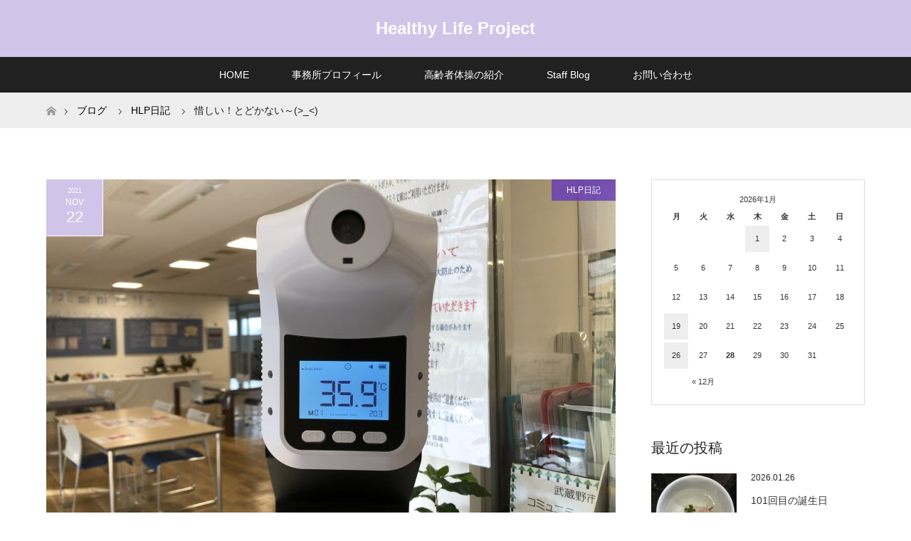

--- FILE ---
content_type: text/html; charset=UTF-8
request_url: http://hlpstaff.jp/hlpdiary/%E6%83%9C%E3%81%97%E3%81%84%EF%BC%81%E3%81%A8%E3%81%A9%E3%81%8B%E3%81%AA%E3%81%84%EF%BD%9E_/
body_size: 46555
content:
<!DOCTYPE html>
<html class="pc" lang="ja">
<head>
<meta charset="UTF-8">
<!--[if IE]><meta http-equiv="X-UA-Compatible" content="IE=edge"><![endif]-->
<meta name="viewport" content="width=device-width">
<title>惜しい！とどかない～(&gt;_ | Healthy Life Project</title>
<meta name="description" content="月曜会場での検温器が新しくなってました！上部にある黒丸のところで感知するのですが。。。">
<link rel="pingback" href="http://hlpstaff.jp/xmlrpc.php">
<link rel='dns-prefetch' href='//s.w.org' />
<link rel="alternate" type="application/rss+xml" title="Healthy Life Project &raquo; フィード" href="http://hlpstaff.jp/feed/" />
<link rel="alternate" type="application/rss+xml" title="Healthy Life Project &raquo; コメントフィード" href="http://hlpstaff.jp/comments/feed/" />
<link rel="alternate" type="application/rss+xml" title="Healthy Life Project &raquo; 惜しい！とどかない～(&gt;_ のコメントのフィード" href="http://hlpstaff.jp/hlpdiary/%e6%83%9c%e3%81%97%e3%81%84%ef%bc%81%e3%81%a8%e3%81%a9%e3%81%8b%e3%81%aa%e3%81%84%ef%bd%9e_/feed/" />
		<script type="text/javascript">
			window._wpemojiSettings = {"baseUrl":"https:\/\/s.w.org\/images\/core\/emoji\/12.0.0-1\/72x72\/","ext":".png","svgUrl":"https:\/\/s.w.org\/images\/core\/emoji\/12.0.0-1\/svg\/","svgExt":".svg","source":{"concatemoji":"http:\/\/hlpstaff.jp\/wp-includes\/js\/wp-emoji-release.min.js?ver=24722fdb0023b4528dd1dd7bded40508"}};
			!function(e,a,t){var n,r,o,i=a.createElement("canvas"),p=i.getContext&&i.getContext("2d");function s(e,t){var a=String.fromCharCode;p.clearRect(0,0,i.width,i.height),p.fillText(a.apply(this,e),0,0);e=i.toDataURL();return p.clearRect(0,0,i.width,i.height),p.fillText(a.apply(this,t),0,0),e===i.toDataURL()}function c(e){var t=a.createElement("script");t.src=e,t.defer=t.type="text/javascript",a.getElementsByTagName("head")[0].appendChild(t)}for(o=Array("flag","emoji"),t.supports={everything:!0,everythingExceptFlag:!0},r=0;r<o.length;r++)t.supports[o[r]]=function(e){if(!p||!p.fillText)return!1;switch(p.textBaseline="top",p.font="600 32px Arial",e){case"flag":return s([127987,65039,8205,9895,65039],[127987,65039,8203,9895,65039])?!1:!s([55356,56826,55356,56819],[55356,56826,8203,55356,56819])&&!s([55356,57332,56128,56423,56128,56418,56128,56421,56128,56430,56128,56423,56128,56447],[55356,57332,8203,56128,56423,8203,56128,56418,8203,56128,56421,8203,56128,56430,8203,56128,56423,8203,56128,56447]);case"emoji":return!s([55357,56424,55356,57342,8205,55358,56605,8205,55357,56424,55356,57340],[55357,56424,55356,57342,8203,55358,56605,8203,55357,56424,55356,57340])}return!1}(o[r]),t.supports.everything=t.supports.everything&&t.supports[o[r]],"flag"!==o[r]&&(t.supports.everythingExceptFlag=t.supports.everythingExceptFlag&&t.supports[o[r]]);t.supports.everythingExceptFlag=t.supports.everythingExceptFlag&&!t.supports.flag,t.DOMReady=!1,t.readyCallback=function(){t.DOMReady=!0},t.supports.everything||(n=function(){t.readyCallback()},a.addEventListener?(a.addEventListener("DOMContentLoaded",n,!1),e.addEventListener("load",n,!1)):(e.attachEvent("onload",n),a.attachEvent("onreadystatechange",function(){"complete"===a.readyState&&t.readyCallback()})),(n=t.source||{}).concatemoji?c(n.concatemoji):n.wpemoji&&n.twemoji&&(c(n.twemoji),c(n.wpemoji)))}(window,document,window._wpemojiSettings);
		</script>
		<style type="text/css">
img.wp-smiley,
img.emoji {
	display: inline !important;
	border: none !important;
	box-shadow: none !important;
	height: 1em !important;
	width: 1em !important;
	margin: 0 .07em !important;
	vertical-align: -0.1em !important;
	background: none !important;
	padding: 0 !important;
}
</style>
	<link rel='stylesheet' id='style-css'  href='http://hlpstaff.jp/wp-content/themes/n_maxx_tcd043/style.css?ver=1.3' type='text/css' media='all' />
<link rel='stylesheet' id='wp-block-library-css'  href='http://hlpstaff.jp/wp-includes/css/dist/block-library/style.min.css?ver=24722fdb0023b4528dd1dd7bded40508' type='text/css' media='all' />
<style id='wp-block-library-inline-css' type='text/css'>
.has-text-align-justify{text-align:justify;}
</style>
<link rel='stylesheet' id='jetpack_css-css'  href='http://hlpstaff.jp/wp-content/plugins/jetpack/css/jetpack.css?ver=8.1.4' type='text/css' media='all' />
<script type='text/javascript' src='http://hlpstaff.jp/wp-includes/js/jquery/jquery.js?ver=1.12.4-wp'></script>
<script type='text/javascript' src='http://hlpstaff.jp/wp-includes/js/jquery/jquery-migrate.min.js?ver=1.4.1'></script>
<link rel='https://api.w.org/' href='http://hlpstaff.jp/wp-json/' />
<link rel="canonical" href="http://hlpstaff.jp/hlpdiary/%e6%83%9c%e3%81%97%e3%81%84%ef%bc%81%e3%81%a8%e3%81%a9%e3%81%8b%e3%81%aa%e3%81%84%ef%bd%9e_/" />
<link rel='shortlink' href='https://wp.me/p8yCp6-10t' />
<link rel="alternate" type="application/json+oembed" href="http://hlpstaff.jp/wp-json/oembed/1.0/embed?url=http%3A%2F%2Fhlpstaff.jp%2Fhlpdiary%2F%25e6%2583%259c%25e3%2581%2597%25e3%2581%2584%25ef%25bc%2581%25e3%2581%25a8%25e3%2581%25a9%25e3%2581%258b%25e3%2581%25aa%25e3%2581%2584%25ef%25bd%259e_%2F" />
<link rel="alternate" type="text/xml+oembed" href="http://hlpstaff.jp/wp-json/oembed/1.0/embed?url=http%3A%2F%2Fhlpstaff.jp%2Fhlpdiary%2F%25e6%2583%259c%25e3%2581%2597%25e3%2581%2584%25ef%25bc%2581%25e3%2581%25a8%25e3%2581%25a9%25e3%2581%258b%25e3%2581%25aa%25e3%2581%2584%25ef%25bd%259e_%2F&#038;format=xml" />

<link rel='dns-prefetch' href='//v0.wordpress.com'/>
<style type='text/css'>img#wpstats{display:none}</style>
<link rel="stylesheet" href="http://hlpstaff.jp/wp-content/themes/n_maxx_tcd043/css/design-plus.css?ver=1.3">
<link rel="stylesheet" href="http://hlpstaff.jp/wp-content/themes/n_maxx_tcd043/css/sns-botton.css?ver=1.3">
<link rel="stylesheet" media="screen and (max-width:770px)" href="http://hlpstaff.jp/wp-content/themes/n_maxx_tcd043/css/responsive.css?ver=1.3">
<link rel="stylesheet" media="screen and (max-width:770px)" href="http://hlpstaff.jp/wp-content/themes/n_maxx_tcd043/css/footer-bar.css?ver=1.3">

<script src="http://hlpstaff.jp/wp-content/themes/n_maxx_tcd043/js/jquery.easing.1.3.js?ver=1.3"></script>
<script src="http://hlpstaff.jp/wp-content/themes/n_maxx_tcd043/js/jscript.js?ver=1.3"></script>
<script src="http://hlpstaff.jp/wp-content/themes/n_maxx_tcd043/js/footer-bar.js?ver=1.3"></script>
<script src="http://hlpstaff.jp/wp-content/themes/n_maxx_tcd043/js/comment.js?ver=1.3"></script>
<script src="http://hlpstaff.jp/wp-content/themes/n_maxx_tcd043/js/header_fix.js?ver=1.3"></script>

<style type="text/css">
body, input, textarea { font-family: Arial, "ヒラギノ角ゴ ProN W3", "Hiragino Kaku Gothic ProN", "メイリオ", Meiryo, sans-serif; }
.rich_font { font-family: Arial, "ヒラギノ角ゴ ProN W3", "Hiragino Kaku Gothic ProN", "メイリオ", Meiryo, sans-serif; font-weight: normal; }

body { font-size:16px; }

.pc #header .logo { font-size:24px; }
.mobile #header .logo { font-size:18px; }
#footer_logo .logo { font-size:24px; }

#header_images .grid-item .image img, .index_box_list .image img, #index_blog_list li .image img, #post_list li .image img, #related_post li a.image img, .styled_post_list1 .image img, #program_list .program .image img, ul.banner_list1 li .image img, ul.banner_list2 li .image img, .footer_banner .image img, .header_image .image img {
-webkit-transform: scale(1);
-webkit-transition-property: opacity, scale, -webkit-transform;
-webkit-transition: 0.35s;
-moz-transform: scale(1);
-moz-transition-property: opacity, scale, -moz-transform;
-moz-transition: 0.35s;
-ms-transform: scale(1);
-ms-transition-property: opacity, scale, -ms-transform;
-ms-transition: 0.35s;
-o-transform: scale(1);
-o-transition-property: opacity, scale, -o-transform;
-o-transition: 0.35s;
transform: scale(1);
transition-property: opacity, scale, -webkit-transform;
transition: 0.35s;
-webkit-backface-visibility:hidden; backface-visibility:hidden;
}
#header_images .grid-item .image:hover img, .index_box_list .image:hover img, #index_blog_list li .image:hover img, #post_list li .image:hover img, #related_post li a.image:hover img, .styled_post_list1 .image:hover img, #program_list .program .image:hover img, ul.banner_list1 li .image:hover img, ul.banner_list2 li .image:hover img, .footer_banner .image:hover img, .header_image .image:hover img {
 -webkit-transform: scale(1.2); -moz-transform: scale(1.2); -ms-transform: scale(1.2); -o-transform: scale(1.2); transform: scale(1.2);
}
#header_images .grid-item .image:hover, .index_box_list .image:hover, #index_content2 .index_box_list .image:hover, #program_list .program .image:hover, ul.banner_list1 li .image:hover, ul.banner_list2 li .image:hover, .footer_banner .image:hover, .header_image .image:hover {
  background: #212121;
}

#archive_headline { font-size:24px; }
#archive_desc { font-size:16px; }

.pc #post_title { font-size:24px; }
.post_content { font-size:16px; }

a:hover, #comment_header ul li a:hover, #header_logo .logo a:hover, #header_social_link li:hover:before, #footer_social_link li:hover:before, #bread_crumb li.home a:hover:before, #bread_crumb li a:hover, #bread_crumb li.last, #bread_crumb li.last a,
.pc #return_top a:hover:before, #footer_top a:hover, .footer_menu li:first-child a, .footer_menu li:only-child a, .side_headline, .color_headline,
#post_list a:hover .title, .styled_post_list1 .date, .program_header .program_category_subtitle
{ color:#212121; }

.pc #header_bottom, .pc #global_menu ul ul a:hover, .pc #global_menu > ul > li.active > a, .pc #global_menu li.current-menu-item > a,
.next_page_link a:hover, .page_navi a:hover, .collapse_category_list li a:hover, .index_archive_link a:hover, .slick-arrow:hover, #header_logo_index .link:hover,
#previous_next_post a:hover, .page_navi span.current, .page_navi p.back a:hover, .mobile #global_menu li a:hover,
#wp-calendar td a:hover, #wp-calendar #prev a:hover, #wp-calendar #next a:hover, .widget_search #search-btn input:hover, .widget_search #searchsubmit:hover, .google_search #searchsubmit:hover, .footer_widget.google_search #searchsubmit:hover,
#submit_comment:hover, #comment_header ul li a:hover, #comment_header ul li.comment_switch_active a, #comment_header #comment_closed p, #post_pagination a:hover, #post_pagination p, #footer_bottom, .footer_banner .image:hover, .mobile .footer_menu a:hover, .mobile #footer_menu_bottom li a:hover,
.program_header .program_category_title, .page_content_header .headline , .page_map_info .button:hover
{ background-color:#212121; }

.pc #header_top, .pc #global_menu ul ul a, .mobile #header, #footer_top, li.date2, #previous_next_post a, .page_navi a,
.collapse_category_list li a, .widget_search #search-btn input, .widget_search #searchsubmit, .google_search #searchsubmit, #post_pagination a,
#header_images .grid-item .image, #program_list li, .program_header, #program_list .program, ul.banner_list1 li, ul.banner_list2, #footer_banners, .mobile #related_post .headline, .mobile #comment_headline, .pc #global_menu > ul > li > a:hover
{ background-color:#D1C4E9; }

.pc #header_logo .logo a, #header_social_link li:before, .footer_headline, #footer_top, #footer_top a { color:#FFFFFF; }
#index_content2 .index_box_list .box3_text .image:before { color:#262626; }
#comment_textarea textarea:focus, #guest_info input:focus, #comment_header ul li a:hover, #comment_header ul li.comment_switch_active a, #comment_header #comment_closed p
{ border-color:#212121; }

#comment_header ul li.comment_switch_active a:after, #comment_header #comment_closed p:after
{ border-color:#212121 transparent transparent transparent; }

.pc .header_fix #header, .mobile .header_fix #header { opacity:0.8; }

.post_content a { color:#0A0AFF; }


#site_loader_spinner { border:4px solid rgba(33,33,33,0.2); border-top-color:#212121; }
li.category2 a { background:rgba(33,33,33,0.8); }

#return_top a { background:rgba(209,196,233,0.8); }
#return_top a:hover { background:rgba(209,196,233,0.9); }
.mobile #return_top.bottom a { background:rgba(209,196,233,1) !important; }
.collapse_category_list .children li a { background:rgba(209,196,233,0.8); }
.collapse_category_list .children li a:hover { background:#212121; }

#footer_banner_1 .image .footer_banner_headline { font-size:px; color:#FFFFFF; }
#footer_banner_1 .image:hover .footer_banner_headline { color:#FFFFFF; }
#footer_banner_1 .image:hover img { opacity:; }
#footer_banner_2 .image .footer_banner_headline { font-size:px; color:#FFFFFF; }
#footer_banner_2 .image:hover .footer_banner_headline { color:#FFFFFF; }
#footer_banner_2 .image:hover img { opacity:; }
#footer_banner_3 .image .footer_banner_headline { font-size:px; color:#FFFFFF; }
#footer_banner_3 .image:hover .footer_banner_headline { color:#FFFFFF; }
#footer_banner_3 .image:hover img { opacity:; }


</style>


<style type="text/css"></style></head>
<body id="body" class="post-template-default single single-post postid-3873 single-format-standard fix_top">

<div id="site_loader_overlay">
 <div id="site_loader_spinner"></div>
</div>
<div id="site_wrap">

 <div id="header">
  <div id="header_top">
   <div id="header_top_inner" class="header_inner">
    <div id="header_logo">
     <div id="logo_text">
 <h1 class="logo"><a href="http://hlpstaff.jp/">Healthy Life Project</a></h1>
</div>
    </div>

    
   </div>
  </div><!-- END #header_top -->

    <div id="header_bottom">
   <div id="header_bottom_inner" class="header_inner">
    <a href="#" class="menu_button"><span>menu</span></a>
    <div id="global_menu">
     <ul id="menu-%e3%82%b0%e3%83%ad%e3%83%bc%e3%83%90%e3%83%ab%e3%83%a1%e3%83%8b%e3%83%a5%e3%83%bc" class="menu"><li id="menu-item-601" class="menu-item menu-item-type-post_type menu-item-object-page menu-item-home menu-item-601"><a href="http://hlpstaff.jp/">HOME</a></li>
<li id="menu-item-83" class="menu-item menu-item-type-post_type menu-item-object-page menu-item-83"><a href="http://hlpstaff.jp/profile/">事務所プロフィール</a></li>
<li id="menu-item-997" class="menu-item menu-item-type-taxonomy menu-item-object-category menu-item-997"><a href="http://hlpstaff.jp/category/senior-exercise/">高齢者体操の紹介</a></li>
<li id="menu-item-16" class="menu-item menu-item-type-post_type menu-item-object-page current_page_parent menu-item-has-children menu-item-16"><a href="http://hlpstaff.jp/staffblog/">Staff Blog</a>
<ul class="sub-menu">
	<li id="menu-item-598" class="menu-item menu-item-type-taxonomy menu-item-object-category current-post-ancestor current-menu-parent current-post-parent menu-item-598"><a href="http://hlpstaff.jp/category/hlpdiary/">HLP日記</a></li>
	<li id="menu-item-599" class="menu-item menu-item-type-taxonomy menu-item-object-category menu-item-599"><a href="http://hlpstaff.jp/category/it-diary/">IT奮闘記</a></li>
	<li id="menu-item-600" class="menu-item menu-item-type-taxonomy menu-item-object-category menu-item-600"><a href="http://hlpstaff.jp/category/sono-traveldiary/">園ティー放浪記</a></li>
</ul>
</li>
<li id="menu-item-30" class="menu-item menu-item-type-post_type menu-item-object-page menu-item-30"><a href="http://hlpstaff.jp/contact/">お問い合わせ</a></li>
</ul>    </div>
   </div>
  </div><!-- END #header_bottom -->
  
 </div><!-- END #header -->

 <div id="main_contents" class="clearfix">


<div id="bread_crumb">

<ul class="clearfix">
 <li itemscope="itemscope" itemtype="http://data-vocabulary.org/Breadcrumb" class="home"><a itemprop="url" href="http://hlpstaff.jp/"><span itemprop="title" >ホーム</span></a></li>

 <li itemscope="itemscope" itemtype="http://data-vocabulary.org/Breadcrumb"><a itemprop="url" href="http://hlpstaff.jp/staffblog/">ブログ</a></li>
 <li itemscope="itemscope" itemtype="http://data-vocabulary.org/Breadcrumb">
    <a itemprop="url" href="http://hlpstaff.jp/category/hlpdiary/"><span itemprop="title">HLP日記</span></a>
     </li>
 <li class="last">惜しい！とどかない～(>_<)</li>

</ul>
</div>

<div id="main_col" class="clearfix">

<div id="left_col">

 
 <div id="article" class="has_post_thumbnail">

      <div id="post_image">
   <img width="800" height="485" src="http://hlpstaff.jp/wp-content/uploads/2021/11/f982aca870d47d82541d006ba8d2036a-800x485.jpg" class="attachment-size5 size-size5 wp-post-image" alt="" srcset="http://hlpstaff.jp/wp-content/uploads/2021/11/f982aca870d47d82541d006ba8d2036a-800x485.jpg 800w, http://hlpstaff.jp/wp-content/uploads/2021/11/f982aca870d47d82541d006ba8d2036a-456x276.jpg 456w" sizes="(max-width: 800px) 100vw, 800px" />  </div>
    
  <ul id="post_meta_top" class="clearfix">
   <li class="date date2"><time class="entry-date updated" datetime="2021-11-22T12:11:07+09:00"><span class="entry-date-year">2021</span><span class="entry-date-month">Nov</span><span class="entry-date-day">22</span></time></li>   <li class="category category2"><a href="http://hlpstaff.jp/category/hlpdiary/" style="background-color:rgba(103,58,183,0.8);">HLP日記</a></li>  </ul>

  <h2 id="post_title" class="rich_font color_headline">惜しい！とどかない～(>_<)</h2>

  
    
  <div class="post_content clearfix">
   <p>月曜会場での検温器が新しくなってました！</p>
<p><img class="alignnone size-medium wp-image-3871" src="http://hlpstaff.jp/wp-content/uploads/2021/11/6cdb355525b14c2e5ce3158327ee90f9-225x300.jpg" alt="" width="225" height="300" srcset="http://hlpstaff.jp/wp-content/uploads/2021/11/6cdb355525b14c2e5ce3158327ee90f9-225x300.jpg 225w, http://hlpstaff.jp/wp-content/uploads/2021/11/6cdb355525b14c2e5ce3158327ee90f9-768x1024.jpg 768w, http://hlpstaff.jp/wp-content/uploads/2021/11/6cdb355525b14c2e5ce3158327ee90f9-1152x1536.jpg 1152w, http://hlpstaff.jp/wp-content/uploads/2021/11/6cdb355525b14c2e5ce3158327ee90f9-1536x2048.jpg 1536w, http://hlpstaff.jp/wp-content/uploads/2021/11/6cdb355525b14c2e5ce3158327ee90f9-scaled.jpg 1920w" sizes="(max-width: 225px) 100vw, 225px" /></p>
<p><img class="alignnone size-medium wp-image-3872" src="http://hlpstaff.jp/wp-content/uploads/2021/11/f982aca870d47d82541d006ba8d2036a-300x225.jpg" alt="" width="300" height="225" srcset="http://hlpstaff.jp/wp-content/uploads/2021/11/f982aca870d47d82541d006ba8d2036a-300x225.jpg 300w, http://hlpstaff.jp/wp-content/uploads/2021/11/f982aca870d47d82541d006ba8d2036a-1024x768.jpg 1024w, http://hlpstaff.jp/wp-content/uploads/2021/11/f982aca870d47d82541d006ba8d2036a-768x576.jpg 768w, http://hlpstaff.jp/wp-content/uploads/2021/11/f982aca870d47d82541d006ba8d2036a-1536x1152.jpg 1536w, http://hlpstaff.jp/wp-content/uploads/2021/11/f982aca870d47d82541d006ba8d2036a-2048x1536.jpg 2048w" sizes="(max-width: 300px) 100vw, 300px" /></p>
<p>上部にある黒丸のところで感知するのですが。。。</p>
<p>皆さんプリティーな身長なので、おでこがその部分に届かない……ｗｗｗ</p>
<p>抱き上げてさしあげようかと思った私でありますぅ（*^_^*）</p>
<p>&nbsp;</p>
     </div>

    <div class="single_share clearfix" id="single_share_bottom">
   <div class="share-type2 share-btm">
 
	<div class="sns mt10 mb45">
		<ul class="type2 clearfix">
			<li class="twitter">
				<a href="http://twitter.com/share?text=%E6%83%9C%E3%81%97%E3%81%84%EF%BC%81%E3%81%A8%E3%81%A9%E3%81%8B%E3%81%AA%E3%81%84%EF%BD%9E%28%3E_%3C%29&url=http%3A%2F%2Fhlpstaff.jp%2Fhlpdiary%2F%25e6%2583%259c%25e3%2581%2597%25e3%2581%2584%25ef%25bc%2581%25e3%2581%25a8%25e3%2581%25a9%25e3%2581%258b%25e3%2581%25aa%25e3%2581%2584%25ef%25bd%259e_%2F&via=&tw_p=tweetbutton&related=" onclick="javascript:window.open(this.href, '', 'menubar=no,toolbar=no,resizable=yes,scrollbars=yes,height=400,width=600');return false;"><i class="icon-twitter"></i><span class="ttl">Tweet</span><span class="share-count"></span></a>
			</li>
			<li class="facebook">
				<a href="//www.facebook.com/sharer/sharer.php?u=http://hlpstaff.jp/hlpdiary/%e6%83%9c%e3%81%97%e3%81%84%ef%bc%81%e3%81%a8%e3%81%a9%e3%81%8b%e3%81%aa%e3%81%84%ef%bd%9e_/&amp;t=%E6%83%9C%E3%81%97%E3%81%84%EF%BC%81%E3%81%A8%E3%81%A9%E3%81%8B%E3%81%AA%E3%81%84%EF%BD%9E%28%3E_%3C%29" class="facebook-btn-icon-link" target="blank" rel="nofollow"><i class="icon-facebook"></i><span class="ttl">Share</span><span class="share-count"></span></a>
			</li>
			<li class="googleplus">
				<a href="https://plus.google.com/share?url=http%3A%2F%2Fhlpstaff.jp%2Fhlpdiary%2F%25e6%2583%259c%25e3%2581%2597%25e3%2581%2584%25ef%25bc%2581%25e3%2581%25a8%25e3%2581%25a9%25e3%2581%258b%25e3%2581%25aa%25e3%2581%2584%25ef%25bd%259e_%2F" onclick="javascript:window.open(this.href, '', 'menubar=no,toolbar=no,resizable=yes,scrollbars=yes,height=600,width=500');return false;"><i class="icon-google-plus"></i><span class="ttl">+1</span><span class="share-count"></span></a>
			</li>
			<li class="hatebu">
				<a href="http://b.hatena.ne.jp/add?mode=confirm&url=http%3A%2F%2Fhlpstaff.jp%2Fhlpdiary%2F%25e6%2583%259c%25e3%2581%2597%25e3%2581%2584%25ef%25bc%2581%25e3%2581%25a8%25e3%2581%25a9%25e3%2581%258b%25e3%2581%25aa%25e3%2581%2584%25ef%25bd%259e_%2F" onclick="javascript:window.open(this.href, '', 'menubar=no,toolbar=no,resizable=yes,scrollbars=yes,height=400,width=510');return false;" ><i class="icon-hatebu"></i><span class="ttl">Hatena</span><span class="share-count"></span></a>
			</li>
			<li class="pocket">
				<a href="http://getpocket.com/edit?url=http%3A%2F%2Fhlpstaff.jp%2Fhlpdiary%2F%25e6%2583%259c%25e3%2581%2597%25e3%2581%2584%25ef%25bc%2581%25e3%2581%25a8%25e3%2581%25a9%25e3%2581%258b%25e3%2581%25aa%25e3%2581%2584%25ef%25bd%259e_%2F&title=%E6%83%9C%E3%81%97%E3%81%84%EF%BC%81%E3%81%A8%E3%81%A9%E3%81%8B%E3%81%AA%E3%81%84%EF%BD%9E%28%3E_%3C%29" target="blank"><i class="icon-pocket"></i><span class="ttl">Pocket</span><span class="share-count"></span></a>
			</li>
			<li class="rss">
				<a href="http://hlpstaff.jp/feed/" target="blank"><i class="icon-rss"></i><span class="ttl">RSS</span></a>
			</li>
			<li class="feedly">
				<a href="http://feedly.com/index.html#subscription%2Ffeed%2Fhttp://hlpstaff.jp/feed/" target="blank"><i class="icon-feedly"></i><span class="ttl">feedly</span><span class="share-count"></span></a>
			</li>
			<li class="pinterest">
				<a rel="nofollow" target="_blank" href="https://www.pinterest.com/pin/create/button/?url=http%3A%2F%2Fhlpstaff.jp%2Fhlpdiary%2F%25e6%2583%259c%25e3%2581%2597%25e3%2581%2584%25ef%25bc%2581%25e3%2581%25a8%25e3%2581%25a9%25e3%2581%258b%25e3%2581%25aa%25e3%2581%2584%25ef%25bd%259e_%2F&media=http://hlpstaff.jp/wp-content/uploads/2021/11/f982aca870d47d82541d006ba8d2036a-scaled.jpg&description=%E6%83%9C%E3%81%97%E3%81%84%EF%BC%81%E3%81%A8%E3%81%A9%E3%81%8B%E3%81%AA%E3%81%84%EF%BD%9E%28%3E_%3C%29"><i class="icon-pinterest"></i><span class="ttl">Pin&nbsp;it</span></a>
			</li>
		</ul>
	</div>
</div>
  </div>
  
    <ul id="post_meta_bottom" class="clearfix">
      <li class="post_category"><a href="http://hlpstaff.jp/category/hlpdiary/" rel="category tag">HLP日記</a></li>        </ul>
  
    <div id="previous_next_post" class="clearfix">
   <div class='prev_post'><a href='http://hlpstaff.jp/hlpdiary/%e3%83%8f%e3%83%83%e3%83%94%e3%83%bc%e3%83%90%e3%83%bc%e3%82%b9%e3%83%87%e3%83%bc%e3%80%80100%e6%ad%b3%ef%bc%81%ef%bc%81/' title='ハッピーバースデー　100歳！！'' data-mobile-title='前の記事'><span class='title'>ハッピーバースデー　100歳！！</span></a></div>
<div class='next_post'><a href='http://hlpstaff.jp/hlpdiary/%e3%81%86%e3%82%8f%e3%81%a3-%e9%ab%98%e7%86%b1%ef%bc%81/' title='うわっ 高熱！' data-mobile-title='次の記事'><span class='title'>うわっ 高熱！</span></a></div>
  </div>
  
 </div><!-- END #article -->

  
 
 
 

</div><!-- END #left_col -->


  <div id="side_col">
  <div class="widget side_widget clearfix widget_calendar" id="calendar-2">
<div id="calendar_wrap" class="calendar_wrap"><table id="wp-calendar">
	<caption>2026年1月</caption>
	<thead>
	<tr>
		<th scope="col" title="月曜日">月</th>
		<th scope="col" title="火曜日">火</th>
		<th scope="col" title="水曜日">水</th>
		<th scope="col" title="木曜日">木</th>
		<th scope="col" title="金曜日">金</th>
		<th scope="col" title="土曜日">土</th>
		<th scope="col" title="日曜日">日</th>
	</tr>
	</thead>

	<tfoot>
	<tr>
		<td colspan="3" id="prev"><a href="http://hlpstaff.jp/2025/12/">&laquo; 12月</a></td>
		<td class="pad">&nbsp;</td>
		<td colspan="3" id="next" class="pad">&nbsp;</td>
	</tr>
	</tfoot>

	<tbody>
	<tr>
		<td colspan="3" class="pad">&nbsp;</td><td><a href="http://hlpstaff.jp/2026/01/01/" aria-label="2026年1月1日 に投稿を公開">1</a></td><td>2</td><td>3</td><td>4</td>
	</tr>
	<tr>
		<td>5</td><td>6</td><td>7</td><td>8</td><td>9</td><td>10</td><td>11</td>
	</tr>
	<tr>
		<td>12</td><td>13</td><td>14</td><td>15</td><td>16</td><td>17</td><td>18</td>
	</tr>
	<tr>
		<td><a href="http://hlpstaff.jp/2026/01/19/" aria-label="2026年1月19日 に投稿を公開">19</a></td><td>20</td><td>21</td><td>22</td><td>23</td><td>24</td><td>25</td>
	</tr>
	<tr>
		<td><a href="http://hlpstaff.jp/2026/01/26/" aria-label="2026年1月26日 に投稿を公開">26</a></td><td>27</td><td id="today">28</td><td>29</td><td>30</td><td>31</td>
		<td class="pad" colspan="1">&nbsp;</td>
	</tr>
	</tbody>
	</table></div></div>
<div class="widget side_widget clearfix styled_post_list1_widget" id="styled_post_list1_widget-3">
<h3 class="side_headline"><span>最近の投稿</span></h3><ol class="styled_post_list1">
 <li class="clearfix">
   <a class="image" href="http://hlpstaff.jp/hlpdiary/101%e5%9b%9e%e7%9b%ae%e3%81%ae%e8%aa%95%e7%94%9f%e6%97%a5/"><img width="150" height="150" src="http://hlpstaff.jp/wp-content/uploads/2026/01/101-2-150x150.jpg" class="attachment-size1 size-size1 wp-post-image" alt="" srcset="http://hlpstaff.jp/wp-content/uploads/2026/01/101-2-150x150.jpg 150w, http://hlpstaff.jp/wp-content/uploads/2026/01/101-2-300x300.jpg 300w, http://hlpstaff.jp/wp-content/uploads/2026/01/101-2-120x120.jpg 120w" sizes="(max-width: 150px) 100vw, 150px" /></a>
   <div class="info">
    <p class="date">2026.01.26</p>    <a class="title" href="http://hlpstaff.jp/hlpdiary/101%e5%9b%9e%e7%9b%ae%e3%81%ae%e8%aa%95%e7%94%9f%e6%97%a5/">101回目の誕生日</a>
   </div>
 </li>
 <li class="clearfix">
   <a class="image" href="http://hlpstaff.jp/hlpdiary/%e5%ae%9a%e5%b9%b4/"><img width="150" height="150" src="http://hlpstaff.jp/wp-content/uploads/2026/01/ac14b2a564bb5d65918479d49f41c9d0-150x150.jpg" class="attachment-size1 size-size1 wp-post-image" alt="" srcset="http://hlpstaff.jp/wp-content/uploads/2026/01/ac14b2a564bb5d65918479d49f41c9d0-150x150.jpg 150w, http://hlpstaff.jp/wp-content/uploads/2026/01/ac14b2a564bb5d65918479d49f41c9d0-300x300.jpg 300w, http://hlpstaff.jp/wp-content/uploads/2026/01/ac14b2a564bb5d65918479d49f41c9d0-120x120.jpg 120w" sizes="(max-width: 150px) 100vw, 150px" /></a>
   <div class="info">
    <p class="date">2026.01.19</p>    <a class="title" href="http://hlpstaff.jp/hlpdiary/%e5%ae%9a%e5%b9%b4/">定年</a>
   </div>
 </li>
 <li class="clearfix">
   <a class="image" href="http://hlpstaff.jp/hlpdiary/2026-%e6%96%b0%e5%b9%b4%e3%81%82%e3%81%91%e3%81%be%e3%81%97%e3%81%a6%e3%81%8a%e3%82%81%e3%81%a7%e3%81%a8%e3%81%86%e3%81%94%e3%81%96%e3%81%84%e3%81%be%e3%81%99%ef%bc%81/"><img width="150" height="150" src="http://hlpstaff.jp/wp-content/uploads/2025/12/3cb6995e0c292be83033f0ad8ce93180-150x150.jpg" class="attachment-size1 size-size1 wp-post-image" alt="" srcset="http://hlpstaff.jp/wp-content/uploads/2025/12/3cb6995e0c292be83033f0ad8ce93180-150x150.jpg 150w, http://hlpstaff.jp/wp-content/uploads/2025/12/3cb6995e0c292be83033f0ad8ce93180-300x300.jpg 300w, http://hlpstaff.jp/wp-content/uploads/2025/12/3cb6995e0c292be83033f0ad8ce93180-120x120.jpg 120w" sizes="(max-width: 150px) 100vw, 150px" /></a>
   <div class="info">
    <p class="date">2026.01.01</p>    <a class="title" href="http://hlpstaff.jp/hlpdiary/2026-%e6%96%b0%e5%b9%b4%e3%81%82%e3%81%91%e3%81%be%e3%81%97%e3%81%a6%e3%81%8a%e3%82%81%e3%81%a7%e3%81%a8%e3%81%86%e3%81%94%e3%81%96%e3%81%84%e3%81%be%e3%81%99%ef%bc%81/">2026 新年あけましておめでとうございます！</a>
   </div>
 </li>
</ol>
</div>
<div class="widget side_widget clearfix styled_post_list1_widget" id="styled_post_list1_widget-4">
<h3 class="side_headline"><span>今すぐできる！高齢者体操</span></h3><ol class="styled_post_list1">
 <li class="clearfix">
   <a class="image" href="http://hlpstaff.jp/senior-exercise/%e3%81%a4%e3%81%be%e3%81%a5%e3%81%8d%e4%ba%88%e9%98%b2%ef%bc%81/"><img width="150" height="150" src="http://hlpstaff.jp/wp-content/uploads/2020/01/ff800e49b0bbe6bf386b35459996ea20-150x150.jpg" class="attachment-size1 size-size1 wp-post-image" alt="" srcset="http://hlpstaff.jp/wp-content/uploads/2020/01/ff800e49b0bbe6bf386b35459996ea20-150x150.jpg 150w, http://hlpstaff.jp/wp-content/uploads/2020/01/ff800e49b0bbe6bf386b35459996ea20-300x300.jpg 300w, http://hlpstaff.jp/wp-content/uploads/2020/01/ff800e49b0bbe6bf386b35459996ea20-120x120.jpg 120w" sizes="(max-width: 150px) 100vw, 150px" /></a>
   <div class="info">
        <a class="title" href="http://hlpstaff.jp/senior-exercise/%e3%81%a4%e3%81%be%e3%81%a5%e3%81%8d%e4%ba%88%e9%98%b2%ef%bc%81/">つまづき予防！</a>
   </div>
 </li>
 <li class="clearfix">
   <a class="image" href="http://hlpstaff.jp/senior-exercise/%e3%82%bf%e3%82%aa%e3%83%ab%e3%82%ae%e3%83%a3%e3%82%b6%e3%83%bc%e3%80%80%e3%80%80%e8%b6%b3%e3%81%ae%e8%a3%8f%e3%80%82%e3%80%82%e3%80%82%e5%a4%a7%e4%ba%8b%e3%81%a7%e3%81%99%e3%82%88%ef%bc%81/"><img width="150" height="150" src="http://hlpstaff.jp/wp-content/uploads/2018/04/c3179444478529f669dd3b2f01ca1fc4-150x150.jpg" class="attachment-size1 size-size1 wp-post-image" alt="" srcset="http://hlpstaff.jp/wp-content/uploads/2018/04/c3179444478529f669dd3b2f01ca1fc4-150x150.jpg 150w, http://hlpstaff.jp/wp-content/uploads/2018/04/c3179444478529f669dd3b2f01ca1fc4-120x120.jpg 120w" sizes="(max-width: 150px) 100vw, 150px" /></a>
   <div class="info">
        <a class="title" href="http://hlpstaff.jp/senior-exercise/%e3%82%bf%e3%82%aa%e3%83%ab%e3%82%ae%e3%83%a3%e3%82%b6%e3%83%bc%e3%80%80%e3%80%80%e8%b6%b3%e3%81%ae%e8%a3%8f%e3%80%82%e3%80%82%e3%80%82%e5%a4%a7%e4%ba%8b%e3%81%a7%e3%81%99%e3%82%88%ef%bc%81/">タオルギャザー　　足の裏。。。大事ですよ！</a>
   </div>
 </li>
 <li class="clearfix">
   <a class="image" href="http://hlpstaff.jp/senior-exercise/%ef%bd%99%ef%bd%8f%ef%bd%95%ef%bd%94%ef%bd%95%ef%bd%82%ef%bd%85%e5%8b%95%e7%94%bb%e9%85%8d%e4%bf%a1%e4%b8%ad%ef%bc%81%e3%81%8a%e3%81%86%e3%81%a1%ef%bd%84%ef%bd%85%e3%82%a8%e3%82%af%e3%82%b5%e3%82%b5/"><img width="150" height="150" src="http://hlpstaff.jp/wp-content/uploads/2020/05/a9c971952e56b904f7d9884f1354fe1e-150x150.png" class="attachment-size1 size-size1 wp-post-image" alt="" srcset="http://hlpstaff.jp/wp-content/uploads/2020/05/a9c971952e56b904f7d9884f1354fe1e-150x150.png 150w, http://hlpstaff.jp/wp-content/uploads/2020/05/a9c971952e56b904f7d9884f1354fe1e-300x300.png 300w, http://hlpstaff.jp/wp-content/uploads/2020/05/a9c971952e56b904f7d9884f1354fe1e-120x120.png 120w" sizes="(max-width: 150px) 100vw, 150px" /></a>
   <div class="info">
        <a class="title" href="http://hlpstaff.jp/senior-exercise/%ef%bd%99%ef%bd%8f%ef%bd%95%ef%bd%94%ef%bd%95%ef%bd%82%ef%bd%85%e5%8b%95%e7%94%bb%e9%85%8d%e4%bf%a1%e4%b8%ad%ef%bc%81%e3%81%8a%e3%81%86%e3%81%a1%ef%bd%84%ef%bd%85%e3%82%a8%e3%82%af%e3%82%b5%e3%82%b5/">ｙｏｕｔｕｂｅ動画配信中！おうちｄｅエクササイズ　第1弾…</a>
   </div>
 </li>
</ol>
</div>
<div class="widget side_widget clearfix tcdw_category_list_widget" id="tcdw_category_list_widget-2">
<h3 class="side_headline"><span>カテゴリー</span></h3><ul class="collapse_category_list">
 	<li class="cat-item cat-item-50"><a href="http://hlpstaff.jp/category/%ef%bd%88%ef%bd%8c%ef%bd%90%e5%b1%b1%e5%b2%b3%e9%83%a8/">ＨＬＰ山岳部 <span class="count">4</span></a>
</li>
	<li class="cat-item cat-item-1"><a href="http://hlpstaff.jp/category/hlpdiary/">HLP日記 <span class="count">452</span></a>
</li>
	<li class="cat-item cat-item-22"><a href="http://hlpstaff.jp/category/it-diary/">IT奮闘記 <span class="count">4</span></a>
</li>
	<li class="cat-item cat-item-21"><a href="http://hlpstaff.jp/category/sono-traveldiary/">園ティー放浪記 <span class="count">23</span></a>
</li>
	<li class="cat-item cat-item-24"><a href="http://hlpstaff.jp/category/senior-exercise/">高齢者体操 <span class="count">37</span></a>
</li>
</ul>
</div>
<div class="widget side_widget clearfix widget_tag_cloud" id="tag_cloud-2">
<h3 class="side_headline"><span>キーワード</span></h3><div class="tagcloud"><a href="http://hlpstaff.jp/tag/%e3%81%8c/" class="tag-cloud-link tag-link-48 tag-link-position-1" style="font-size: 8pt;" aria-label="が (1個の項目)">が</a>
<a href="http://hlpstaff.jp/tag/%e3%83%81%e3%82%a7%e3%82%a2%e3%83%aa%e3%82%ba%e3%83%a0%e3%82%b0%e3%83%ab%e3%83%bc%e3%83%97/" class="tag-cloud-link tag-link-40 tag-link-position-2" style="font-size: 8pt;" aria-label="チェアリズムグループ (1個の項目)">チェアリズムグループ</a>
<a href="http://hlpstaff.jp/tag/%e3%83%9c%e3%83%bc%e3%83%ab/" class="tag-cloud-link tag-link-41 tag-link-position-3" style="font-size: 22pt;" aria-label="ボール (2個の項目)">ボール</a>
<a href="http://hlpstaff.jp/tag/%e4%b8%8a%e8%85%95%e4%b8%89%e9%a0%ad%e7%ad%8b/" class="tag-cloud-link tag-link-47 tag-link-position-4" style="font-size: 8pt;" aria-label="上腕三頭筋 (1個の項目)">上腕三頭筋</a>
<a href="http://hlpstaff.jp/tag/%e4%b8%8a%e8%85%95%e4%ba%8c%e9%a0%ad%e7%ad%8b/" class="tag-cloud-link tag-link-44 tag-link-position-5" style="font-size: 8pt;" aria-label="上腕二頭筋 (1個の項目)">上腕二頭筋</a>
<a href="http://hlpstaff.jp/tag/%e5%86%85%e8%bb%a2%e7%ad%8b/" class="tag-cloud-link tag-link-45 tag-link-position-6" style="font-size: 8pt;" aria-label="内転筋 (1個の項目)">内転筋</a>
<a href="http://hlpstaff.jp/tag/%e5%8f%8d%e5%bf%9c%e5%8a%9b/" class="tag-cloud-link tag-link-42 tag-link-position-7" style="font-size: 8pt;" aria-label="反応力 (1個の項目)">反応力</a>
<a href="http://hlpstaff.jp/tag/%e7%ad%8b%e3%83%88%e3%83%ac/" class="tag-cloud-link tag-link-43 tag-link-position-8" style="font-size: 8pt;" aria-label="筋トレ (1個の項目)">筋トレ</a>
<a href="http://hlpstaff.jp/tag/%e8%82%a9%e7%94%b2%e9%aa%a8/" class="tag-cloud-link tag-link-46 tag-link-position-9" style="font-size: 8pt;" aria-label="肩甲骨 (1個の項目)">肩甲骨</a>
<a href="http://hlpstaff.jp/tag/%e8%84%b3%e6%b4%bb/" class="tag-cloud-link tag-link-39 tag-link-position-10" style="font-size: 8pt;" aria-label="脳活 (1個の項目)">脳活</a>
<a href="http://hlpstaff.jp/tag/%e9%ab%98%e5%b0%be%e5%b1%b1%ef%bc%88%e5%89%8d%e7%b7%a8%ef%bc%89/" class="tag-cloud-link tag-link-49 tag-link-position-11" style="font-size: 8pt;" aria-label="高尾山（前編） (1個の項目)">高尾山（前編）</a></div>
</div>
<div class="widget side_widget clearfix widget_archive" id="archives-2">
<h3 class="side_headline"><span>アーカイブ</span></h3>		<label class="screen-reader-text" for="archives-dropdown-2">アーカイブ</label>
		<select id="archives-dropdown-2" name="archive-dropdown">
			
			<option value="">月を選択</option>
				<option value='http://hlpstaff.jp/2026/01/'> 2026年1月 &nbsp;(3)</option>
	<option value='http://hlpstaff.jp/2025/12/'> 2025年12月 &nbsp;(3)</option>
	<option value='http://hlpstaff.jp/2025/11/'> 2025年11月 &nbsp;(1)</option>
	<option value='http://hlpstaff.jp/2025/10/'> 2025年10月 &nbsp;(1)</option>
	<option value='http://hlpstaff.jp/2025/09/'> 2025年9月 &nbsp;(1)</option>
	<option value='http://hlpstaff.jp/2025/08/'> 2025年8月 &nbsp;(2)</option>
	<option value='http://hlpstaff.jp/2025/07/'> 2025年7月 &nbsp;(5)</option>
	<option value='http://hlpstaff.jp/2025/06/'> 2025年6月 &nbsp;(2)</option>
	<option value='http://hlpstaff.jp/2025/05/'> 2025年5月 &nbsp;(2)</option>
	<option value='http://hlpstaff.jp/2025/04/'> 2025年4月 &nbsp;(3)</option>
	<option value='http://hlpstaff.jp/2025/01/'> 2025年1月 &nbsp;(2)</option>
	<option value='http://hlpstaff.jp/2024/12/'> 2024年12月 &nbsp;(3)</option>
	<option value='http://hlpstaff.jp/2024/10/'> 2024年10月 &nbsp;(5)</option>
	<option value='http://hlpstaff.jp/2024/08/'> 2024年8月 &nbsp;(1)</option>
	<option value='http://hlpstaff.jp/2024/07/'> 2024年7月 &nbsp;(6)</option>
	<option value='http://hlpstaff.jp/2024/06/'> 2024年6月 &nbsp;(2)</option>
	<option value='http://hlpstaff.jp/2024/05/'> 2024年5月 &nbsp;(3)</option>
	<option value='http://hlpstaff.jp/2024/04/'> 2024年4月 &nbsp;(3)</option>
	<option value='http://hlpstaff.jp/2024/03/'> 2024年3月 &nbsp;(1)</option>
	<option value='http://hlpstaff.jp/2024/01/'> 2024年1月 &nbsp;(2)</option>
	<option value='http://hlpstaff.jp/2023/12/'> 2023年12月 &nbsp;(3)</option>
	<option value='http://hlpstaff.jp/2023/11/'> 2023年11月 &nbsp;(1)</option>
	<option value='http://hlpstaff.jp/2023/10/'> 2023年10月 &nbsp;(2)</option>
	<option value='http://hlpstaff.jp/2023/09/'> 2023年9月 &nbsp;(6)</option>
	<option value='http://hlpstaff.jp/2023/08/'> 2023年8月 &nbsp;(2)</option>
	<option value='http://hlpstaff.jp/2023/07/'> 2023年7月 &nbsp;(2)</option>
	<option value='http://hlpstaff.jp/2023/06/'> 2023年6月 &nbsp;(3)</option>
	<option value='http://hlpstaff.jp/2023/05/'> 2023年5月 &nbsp;(3)</option>
	<option value='http://hlpstaff.jp/2023/04/'> 2023年4月 &nbsp;(2)</option>
	<option value='http://hlpstaff.jp/2023/03/'> 2023年3月 &nbsp;(4)</option>
	<option value='http://hlpstaff.jp/2023/02/'> 2023年2月 &nbsp;(3)</option>
	<option value='http://hlpstaff.jp/2023/01/'> 2023年1月 &nbsp;(2)</option>
	<option value='http://hlpstaff.jp/2022/12/'> 2022年12月 &nbsp;(3)</option>
	<option value='http://hlpstaff.jp/2022/11/'> 2022年11月 &nbsp;(2)</option>
	<option value='http://hlpstaff.jp/2022/10/'> 2022年10月 &nbsp;(6)</option>
	<option value='http://hlpstaff.jp/2022/09/'> 2022年9月 &nbsp;(3)</option>
	<option value='http://hlpstaff.jp/2022/08/'> 2022年8月 &nbsp;(2)</option>
	<option value='http://hlpstaff.jp/2022/07/'> 2022年7月 &nbsp;(2)</option>
	<option value='http://hlpstaff.jp/2022/06/'> 2022年6月 &nbsp;(5)</option>
	<option value='http://hlpstaff.jp/2022/05/'> 2022年5月 &nbsp;(2)</option>
	<option value='http://hlpstaff.jp/2022/04/'> 2022年4月 &nbsp;(1)</option>
	<option value='http://hlpstaff.jp/2022/03/'> 2022年3月 &nbsp;(3)</option>
	<option value='http://hlpstaff.jp/2022/02/'> 2022年2月 &nbsp;(3)</option>
	<option value='http://hlpstaff.jp/2022/01/'> 2022年1月 &nbsp;(3)</option>
	<option value='http://hlpstaff.jp/2021/12/'> 2021年12月 &nbsp;(2)</option>
	<option value='http://hlpstaff.jp/2021/11/'> 2021年11月 &nbsp;(3)</option>
	<option value='http://hlpstaff.jp/2021/10/'> 2021年10月 &nbsp;(3)</option>
	<option value='http://hlpstaff.jp/2021/09/'> 2021年9月 &nbsp;(4)</option>
	<option value='http://hlpstaff.jp/2021/08/'> 2021年8月 &nbsp;(5)</option>
	<option value='http://hlpstaff.jp/2021/07/'> 2021年7月 &nbsp;(4)</option>
	<option value='http://hlpstaff.jp/2021/06/'> 2021年6月 &nbsp;(2)</option>
	<option value='http://hlpstaff.jp/2021/05/'> 2021年5月 &nbsp;(3)</option>
	<option value='http://hlpstaff.jp/2021/04/'> 2021年4月 &nbsp;(2)</option>
	<option value='http://hlpstaff.jp/2021/03/'> 2021年3月 &nbsp;(2)</option>
	<option value='http://hlpstaff.jp/2021/02/'> 2021年2月 &nbsp;(1)</option>
	<option value='http://hlpstaff.jp/2021/01/'> 2021年1月 &nbsp;(4)</option>
	<option value='http://hlpstaff.jp/2020/12/'> 2020年12月 &nbsp;(3)</option>
	<option value='http://hlpstaff.jp/2020/11/'> 2020年11月 &nbsp;(5)</option>
	<option value='http://hlpstaff.jp/2020/10/'> 2020年10月 &nbsp;(6)</option>
	<option value='http://hlpstaff.jp/2020/09/'> 2020年9月 &nbsp;(3)</option>
	<option value='http://hlpstaff.jp/2020/08/'> 2020年8月 &nbsp;(2)</option>
	<option value='http://hlpstaff.jp/2020/07/'> 2020年7月 &nbsp;(3)</option>
	<option value='http://hlpstaff.jp/2020/06/'> 2020年6月 &nbsp;(9)</option>
	<option value='http://hlpstaff.jp/2020/05/'> 2020年5月 &nbsp;(14)</option>
	<option value='http://hlpstaff.jp/2020/04/'> 2020年4月 &nbsp;(7)</option>
	<option value='http://hlpstaff.jp/2020/03/'> 2020年3月 &nbsp;(5)</option>
	<option value='http://hlpstaff.jp/2020/02/'> 2020年2月 &nbsp;(4)</option>
	<option value='http://hlpstaff.jp/2020/01/'> 2020年1月 &nbsp;(6)</option>
	<option value='http://hlpstaff.jp/2019/12/'> 2019年12月 &nbsp;(6)</option>
	<option value='http://hlpstaff.jp/2019/11/'> 2019年11月 &nbsp;(5)</option>
	<option value='http://hlpstaff.jp/2019/10/'> 2019年10月 &nbsp;(9)</option>
	<option value='http://hlpstaff.jp/2019/09/'> 2019年9月 &nbsp;(10)</option>
	<option value='http://hlpstaff.jp/2019/08/'> 2019年8月 &nbsp;(10)</option>
	<option value='http://hlpstaff.jp/2019/07/'> 2019年7月 &nbsp;(7)</option>
	<option value='http://hlpstaff.jp/2019/06/'> 2019年6月 &nbsp;(5)</option>
	<option value='http://hlpstaff.jp/2019/05/'> 2019年5月 &nbsp;(7)</option>
	<option value='http://hlpstaff.jp/2019/04/'> 2019年4月 &nbsp;(6)</option>
	<option value='http://hlpstaff.jp/2019/03/'> 2019年3月 &nbsp;(8)</option>
	<option value='http://hlpstaff.jp/2019/02/'> 2019年2月 &nbsp;(7)</option>
	<option value='http://hlpstaff.jp/2019/01/'> 2019年1月 &nbsp;(7)</option>
	<option value='http://hlpstaff.jp/2018/12/'> 2018年12月 &nbsp;(5)</option>
	<option value='http://hlpstaff.jp/2018/11/'> 2018年11月 &nbsp;(9)</option>
	<option value='http://hlpstaff.jp/2018/10/'> 2018年10月 &nbsp;(10)</option>
	<option value='http://hlpstaff.jp/2018/09/'> 2018年9月 &nbsp;(7)</option>
	<option value='http://hlpstaff.jp/2018/08/'> 2018年8月 &nbsp;(7)</option>
	<option value='http://hlpstaff.jp/2018/07/'> 2018年7月 &nbsp;(9)</option>
	<option value='http://hlpstaff.jp/2018/06/'> 2018年6月 &nbsp;(10)</option>
	<option value='http://hlpstaff.jp/2018/05/'> 2018年5月 &nbsp;(10)</option>
	<option value='http://hlpstaff.jp/2018/04/'> 2018年4月 &nbsp;(11)</option>
	<option value='http://hlpstaff.jp/2018/03/'> 2018年3月 &nbsp;(14)</option>
	<option value='http://hlpstaff.jp/2018/02/'> 2018年2月 &nbsp;(12)</option>
	<option value='http://hlpstaff.jp/2018/01/'> 2018年1月 &nbsp;(9)</option>
	<option value='http://hlpstaff.jp/2017/12/'> 2017年12月 &nbsp;(12)</option>
	<option value='http://hlpstaff.jp/2017/11/'> 2017年11月 &nbsp;(8)</option>
	<option value='http://hlpstaff.jp/2017/10/'> 2017年10月 &nbsp;(11)</option>
	<option value='http://hlpstaff.jp/2017/09/'> 2017年9月 &nbsp;(9)</option>
	<option value='http://hlpstaff.jp/2017/08/'> 2017年8月 &nbsp;(7)</option>
	<option value='http://hlpstaff.jp/2017/07/'> 2017年7月 &nbsp;(11)</option>
	<option value='http://hlpstaff.jp/2017/06/'> 2017年6月 &nbsp;(16)</option>
	<option value='http://hlpstaff.jp/2017/05/'> 2017年5月 &nbsp;(13)</option>
	<option value='http://hlpstaff.jp/2017/04/'> 2017年4月 &nbsp;(12)</option>

		</select>

<script type="text/javascript">
/* <![CDATA[ */
(function() {
	var dropdown = document.getElementById( "archives-dropdown-2" );
	function onSelectChange() {
		if ( dropdown.options[ dropdown.selectedIndex ].value !== '' ) {
			document.location.href = this.options[ this.selectedIndex ].value;
		}
	}
	dropdown.onchange = onSelectChange;
})();
/* ]]> */
</script>

		</div>
 </div>
 

</div><!-- END #main_col -->


 </div><!-- END #main_contents -->


 <div id="return_top">
  <a href="#body"><span>PAGE TOP</span></a>
 </div><!-- END #return_top -->

 <div id="footer_top">
  <div id="footer_top_inner">

         
   <!-- footer logo -->
   <div id="footer_logo">
    <div class="logo_area">
 <p class="logo"><a href="http://hlpstaff.jp/">Healthy Life Project</a></p>
</div>
   </div>

      <p id="footer_address">
    <span class="mr10">ヘルシーライフプロジェクト</span>    〒180-0006 東京都武蔵野市中町3-11-3-103    <span class="ml10">0422-37-6081</span>   </p>
   
   
  </div><!-- END #footer_top_inner -->
 </div><!-- END #footer_top -->

 <div id="footer_bottom">
  <div id="footer_bottom_inner" class="clearfix">

   <p id="copyright">Copyright &copy;&nbsp; <a href="http://hlpstaff.jp/">Healthy Life Project</a></p>

  </div><!-- END #footer_bottom_inner -->
 </div><!-- END #footer_bottom -->


</div><!-- #site_wrap -->

<script>

jQuery(document).ready(function($){
    function after_load() {
        $('#site_loader_spinner').delay(300).fadeOut(600);
    $('#site_loader_overlay').delay(600).fadeOut(900);
    $('#site_wrap').css('display', 'block');
    
    if ($('.animation_element').size()) {
      $(window).on('load scroll resize', function(){
        $('.animation_element:not(.active)').each(function(){
          var setThis = $(this);
          var elmTop = setThis.offset().top;
          var elmHeight = setThis.height();
          var scrTop = $(window).scrollTop();
          var winHeight = $(window).height();
          if (scrTop > elmTop - winHeight){
            setThis.addClass('active');
          }
        });
      }).trigger('resize');
    }

		$(window).trigger('resize');
  }

  $(window).load(function () {
    after_load();
  });

  setTimeout(function(){
    if( $('#site_loader_overlay').is(':visible') ) {
      after_load();
    }
  }, 3000);

  
});
</script>

<!-- facebook share button code -->
<div id="fb-root"></div>
<script>
(function(d, s, id) {
  var js, fjs = d.getElementsByTagName(s)[0];
  if (d.getElementById(id)) return;
  js = d.createElement(s); js.id = id;
  js.src = "//connect.facebook.net/ja_JP/sdk.js#xfbml=1&version=v2.5";
  fjs.parentNode.insertBefore(js, fjs);
}(document, 'script', 'facebook-jssdk'));
</script>

<script type='text/javascript' src='http://hlpstaff.jp/wp-includes/js/comment-reply.min.js?ver=24722fdb0023b4528dd1dd7bded40508'></script>
<script type='text/javascript' src='http://hlpstaff.jp/wp-includes/js/wp-embed.min.js?ver=24722fdb0023b4528dd1dd7bded40508'></script>
<script type='text/javascript' src='https://stats.wp.com/e-202605.js' async='async' defer='defer'></script>
<script type='text/javascript'>
	_stq = window._stq || [];
	_stq.push([ 'view', {v:'ext',j:'1:8.1.4',blog:'126461468',post:'3873',tz:'9',srv:'hlpstaff.jp'} ]);
	_stq.push([ 'clickTrackerInit', '126461468', '3873' ]);
</script>
</body>
</html>
